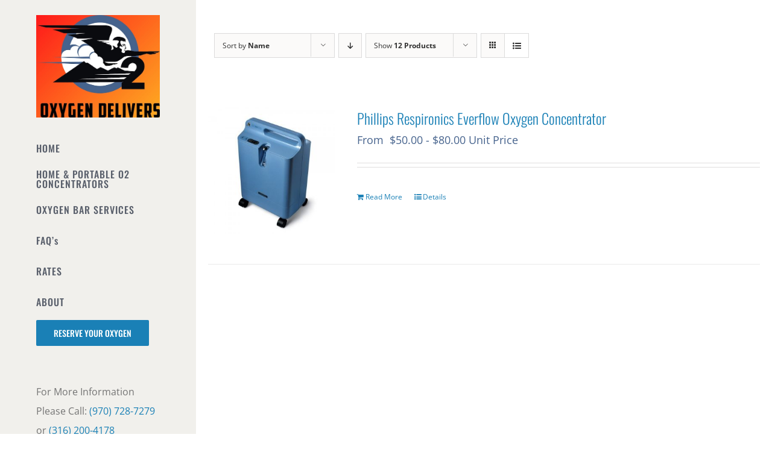

--- FILE ---
content_type: text/html; charset=UTF-8
request_url: https://oxygendelivers.com/product-category/uncategorized/?product_orderby=name&product_view=list&product_count=12
body_size: 17032
content:
<!DOCTYPE html>
<html class="avada-html-layout-wide avada-html-header-position-left avada-html-is-archive" lang="en-US" prefix="og: http://ogp.me/ns# fb: http://ogp.me/ns/fb#">
<head>
	<meta http-equiv="X-UA-Compatible" content="IE=edge" />
	<meta http-equiv="Content-Type" content="text/html; charset=utf-8"/>
	<meta name="viewport" content="width=device-width, initial-scale=1" />
	<meta name='robots' content='index, follow, max-image-preview:large, max-snippet:-1, max-video-preview:-1' />

<!-- Google Tag Manager for WordPress by gtm4wp.com -->
<script data-cfasync="false" data-pagespeed-no-defer>
	var gtm4wp_datalayer_name = "dataLayer";
	var dataLayer = dataLayer || [];
</script>
<!-- End Google Tag Manager for WordPress by gtm4wp.com -->
	<!-- This site is optimized with the Yoast SEO plugin v26.8 - https://yoast.com/product/yoast-seo-wordpress/ -->
	<title>Uncategorized Archives - Oxygen Delivers</title>
	<link rel="canonical" href="https://oxygendelivers.com/product-category/uncategorized/" />
	<meta property="og:locale" content="en_US" />
	<meta property="og:type" content="article" />
	<meta property="og:title" content="Uncategorized Archives - Oxygen Delivers" />
	<meta property="og:url" content="https://oxygendelivers.com/product-category/uncategorized/" />
	<meta property="og:site_name" content="Oxygen Delivers" />
	<meta name="twitter:card" content="summary_large_image" />
	<script type="application/ld+json" class="yoast-schema-graph">{"@context":"https://schema.org","@graph":[{"@type":"CollectionPage","@id":"https://oxygendelivers.com/product-category/uncategorized/","url":"https://oxygendelivers.com/product-category/uncategorized/","name":"Uncategorized Archives - Oxygen Delivers","isPartOf":{"@id":"/#website"},"primaryImageOfPage":{"@id":"https://oxygendelivers.com/product-category/uncategorized/#primaryimage"},"image":{"@id":"https://oxygendelivers.com/product-category/uncategorized/#primaryimage"},"thumbnailUrl":"https://oxygendelivers.com/wp-content/uploads/2022/07/everflo_philips_oxygen_concentrator.jpeg","breadcrumb":{"@id":"https://oxygendelivers.com/product-category/uncategorized/#breadcrumb"},"inLanguage":"en-US"},{"@type":"ImageObject","inLanguage":"en-US","@id":"https://oxygendelivers.com/product-category/uncategorized/#primaryimage","url":"https://oxygendelivers.com/wp-content/uploads/2022/07/everflo_philips_oxygen_concentrator.jpeg","contentUrl":"https://oxygendelivers.com/wp-content/uploads/2022/07/everflo_philips_oxygen_concentrator.jpeg","width":600,"height":600},{"@type":"BreadcrumbList","@id":"https://oxygendelivers.com/product-category/uncategorized/#breadcrumb","itemListElement":[{"@type":"ListItem","position":1,"name":"Home","item":"https://oxygendelivers.com/"},{"@type":"ListItem","position":2,"name":"Uncategorized"}]},{"@type":"WebSite","@id":"/#website","url":"/","name":"Oxygen Delivers","description":"On-Site Support &amp; Home Delivery of Portable Oxygen","potentialAction":[{"@type":"SearchAction","target":{"@type":"EntryPoint","urlTemplate":"/?s={search_term_string}"},"query-input":{"@type":"PropertyValueSpecification","valueRequired":true,"valueName":"search_term_string"}}],"inLanguage":"en-US"}]}</script>
	<!-- / Yoast SEO plugin. -->


<link rel="alternate" type="application/rss+xml" title="Oxygen Delivers &raquo; Feed" href="https://oxygendelivers.com/feed/" />
<link rel="alternate" type="application/rss+xml" title="Oxygen Delivers &raquo; Comments Feed" href="https://oxygendelivers.com/comments/feed/" />
					<link rel="shortcut icon" href="https://oxygendelivers.com/wp-content/uploads/2017/07/O2-favicon.png" type="image/x-icon" />
		
		
		
		
		
		<link rel="alternate" type="application/rss+xml" title="Oxygen Delivers &raquo; Uncategorized Category Feed" href="https://oxygendelivers.com/product-category/uncategorized/feed/" />
<style id='wp-img-auto-sizes-contain-inline-css' type='text/css'>
img:is([sizes=auto i],[sizes^="auto," i]){contain-intrinsic-size:3000px 1500px}
/*# sourceURL=wp-img-auto-sizes-contain-inline-css */
</style>
<style id='wp-emoji-styles-inline-css' type='text/css'>

	img.wp-smiley, img.emoji {
		display: inline !important;
		border: none !important;
		box-shadow: none !important;
		height: 1em !important;
		width: 1em !important;
		margin: 0 0.07em !important;
		vertical-align: -0.1em !important;
		background: none !important;
		padding: 0 !important;
	}
/*# sourceURL=wp-emoji-styles-inline-css */
</style>
<style id='classic-theme-styles-inline-css' type='text/css'>
/*! This file is auto-generated */
.wp-block-button__link{color:#fff;background-color:#32373c;border-radius:9999px;box-shadow:none;text-decoration:none;padding:calc(.667em + 2px) calc(1.333em + 2px);font-size:1.125em}.wp-block-file__button{background:#32373c;color:#fff;text-decoration:none}
/*# sourceURL=/wp-includes/css/classic-themes.min.css */
</style>
<link rel='stylesheet' id='wpautoterms_css-css' href='https://oxygendelivers.com/wp-content/plugins/auto-terms-of-service-and-privacy-policy/css/wpautoterms.css?ver=dfe2b05caca2ce7d4bb893412db2c92f' type='text/css' media='all' />
<link rel='stylesheet' id='contact-form-7-css' href='https://oxygendelivers.com/wp-content/plugins/contact-form-7/includes/css/styles.css?ver=6.1.4' type='text/css' media='all' />
<style id='woocommerce-inline-inline-css' type='text/css'>
.woocommerce form .form-row .required { visibility: visible; }
/*# sourceURL=woocommerce-inline-inline-css */
</style>
<link rel='stylesheet' id='chosen-css' href='https://oxygendelivers.com/wp-content/plugins/woocommerce-rental-and-booking/assets/css/chosen.css?ver=1650472749' type='text/css' media='all' />
<link rel='stylesheet' id='jquery.steps-css' href='https://oxygendelivers.com/wp-content/plugins/woocommerce-rental-and-booking/assets/css/jquery.steps.css?ver=1650472749' type='text/css' media='all' />
<link rel='stylesheet' id='magnific-popup-css' href='https://oxygendelivers.com/wp-content/plugins/woocommerce-rental-and-booking/assets/css/magnific-popup.css?ver=1650472749' type='text/css' media='all' />
<link rel='stylesheet' id='fontawesome.min-css' href='https://oxygendelivers.com/wp-content/plugins/woocommerce-rental-and-booking/assets/css/fontawesome.min.css?ver=1650472749' type='text/css' media='all' />
<link rel='stylesheet' id='jquery.datetimepicker-css' href='https://oxygendelivers.com/wp-content/plugins/woocommerce-rental-and-booking/assets/css/jquery.datetimepicker.css?ver=1650472749' type='text/css' media='all' />
<link rel='stylesheet' id='rental-global-css' href='https://oxygendelivers.com/wp-content/plugins/woocommerce-rental-and-booking/assets/css/rental-global.css?ver=1650472749' type='text/css' media='all' />
<link rel='stylesheet' id='quote-front-css' href='https://oxygendelivers.com/wp-content/plugins/woocommerce-rental-and-booking/assets/css/quote-front.css?ver=1650472749' type='text/css' media='all' />
<link rel='stylesheet' id='rental-style-css' href='https://oxygendelivers.com/wp-content/plugins/woocommerce-rental-and-booking/assets/css/rental-style.css?ver=1653889583' type='text/css' media='all' />
<link rel='stylesheet' id='cmplz-general-css' href='https://oxygendelivers.com/wp-content/plugins/complianz-gdpr/assets/css/cookieblocker.min.css?ver=1768260341' type='text/css' media='all' />
<link rel='stylesheet' id='fusion-dynamic-css-css' href='https://oxygendelivers.com/wp-content/uploads/fusion-styles/457ad8a2554c71f9589e4b582b1b563e.min.css?ver=3.4.1' type='text/css' media='all' />
<script type="text/template" id="tmpl-variation-template">
	<div class="woocommerce-variation-description">{{{ data.variation.variation_description }}}</div>
	<div class="woocommerce-variation-price">{{{ data.variation.price_html }}}</div>
	<div class="woocommerce-variation-availability">{{{ data.variation.availability_html }}}</div>
</script>
<script type="text/template" id="tmpl-unavailable-variation-template">
	<p role="alert">Sorry, this product is unavailable. Please choose a different combination.</p>
</script>
<script type="text/javascript" async src="https://oxygendelivers.com/wp-content/plugins/burst-statistics/assets/js/timeme/timeme.min.js?ver=1769539989" id="burst-timeme-js"></script>
<script type="text/javascript" async src="https://oxygendelivers.com/wp-content/uploads/burst/js/burst.min.js?ver=1769580318" id="burst-js"></script>
<script type="text/javascript" src="https://oxygendelivers.com/wp-includes/js/jquery/jquery.min.js?ver=3.7.1" id="jquery-core-js"></script>
<script type="text/javascript" src="https://oxygendelivers.com/wp-includes/js/jquery/jquery-migrate.min.js?ver=3.4.1" id="jquery-migrate-js"></script>
<script type="text/javascript" src="https://oxygendelivers.com/wp-includes/js/dist/dom-ready.min.js?ver=f77871ff7694fffea381" id="wp-dom-ready-js"></script>
<script type="text/javascript" src="https://oxygendelivers.com/wp-content/plugins/auto-terms-of-service-and-privacy-policy/js/base.js?ver=3.0.4" id="wpautoterms_base-js"></script>
<script type="text/javascript" src="https://oxygendelivers.com/wp-content/plugins/woocommerce/assets/js/jquery-blockui/jquery.blockUI.min.js?ver=2.7.0-wc.10.4.3" id="wc-jquery-blockui-js" defer="defer" data-wp-strategy="defer"></script>
<script type="text/javascript" id="wc-add-to-cart-js-extra">
/* <![CDATA[ */
var wc_add_to_cart_params = {"ajax_url":"/wp-admin/admin-ajax.php","wc_ajax_url":"/?wc-ajax=%%endpoint%%","i18n_view_cart":"View cart","cart_url":"https://oxygendelivers.com/cart/","is_cart":"","cart_redirect_after_add":"yes"};
//# sourceURL=wc-add-to-cart-js-extra
/* ]]> */
</script>
<script type="text/javascript" src="https://oxygendelivers.com/wp-content/plugins/woocommerce/assets/js/frontend/add-to-cart.min.js?ver=10.4.3" id="wc-add-to-cart-js" defer="defer" data-wp-strategy="defer"></script>
<script type="text/javascript" src="https://oxygendelivers.com/wp-content/plugins/woocommerce/assets/js/js-cookie/js.cookie.min.js?ver=2.1.4-wc.10.4.3" id="wc-js-cookie-js" defer="defer" data-wp-strategy="defer"></script>
<script type="text/javascript" id="woocommerce-js-extra">
/* <![CDATA[ */
var woocommerce_params = {"ajax_url":"/wp-admin/admin-ajax.php","wc_ajax_url":"/?wc-ajax=%%endpoint%%","i18n_password_show":"Show password","i18n_password_hide":"Hide password"};
//# sourceURL=woocommerce-js-extra
/* ]]> */
</script>
<script type="text/javascript" src="https://oxygendelivers.com/wp-content/plugins/woocommerce/assets/js/frontend/woocommerce.min.js?ver=10.4.3" id="woocommerce-js" defer="defer" data-wp-strategy="defer"></script>
<script type="text/javascript" src="https://oxygendelivers.com/wp-includes/js/underscore.min.js?ver=1.13.7" id="underscore-js"></script>
<script type="text/javascript" id="wp-util-js-extra">
/* <![CDATA[ */
var _wpUtilSettings = {"ajax":{"url":"/wp-admin/admin-ajax.php"}};
//# sourceURL=wp-util-js-extra
/* ]]> */
</script>
<script type="text/javascript" src="https://oxygendelivers.com/wp-includes/js/wp-util.min.js?ver=dfe2b05caca2ce7d4bb893412db2c92f" id="wp-util-js"></script>
<script type="text/javascript" id="wc-add-to-cart-variation-js-extra">
/* <![CDATA[ */
var wc_add_to_cart_variation_params = {"wc_ajax_url":"/?wc-ajax=%%endpoint%%","i18n_no_matching_variations_text":"Sorry, no products matched your selection. Please choose a different combination.","i18n_make_a_selection_text":"Please select some product options before adding this product to your cart.","i18n_unavailable_text":"Sorry, this product is unavailable. Please choose a different combination.","i18n_reset_alert_text":"Your selection has been reset. Please select some product options before adding this product to your cart."};
//# sourceURL=wc-add-to-cart-variation-js-extra
/* ]]> */
</script>
<script type="text/javascript" src="https://oxygendelivers.com/wp-content/plugins/woocommerce/assets/js/frontend/add-to-cart-variation.min.js?ver=10.4.3" id="wc-add-to-cart-variation-js" defer="defer" data-wp-strategy="defer"></script>
<link rel="https://api.w.org/" href="https://oxygendelivers.com/wp-json/" /><link rel="alternate" title="JSON" type="application/json" href="https://oxygendelivers.com/wp-json/wp/v2/product_cat/39" /><link rel="EditURI" type="application/rsd+xml" title="RSD" href="https://oxygendelivers.com/xmlrpc.php?rsd" />
<meta name="viewport" content="width=device-width, initial-scale=1 maximum-scale=1">
<!-- Google Tag Manager for WordPress by gtm4wp.com -->
<!-- GTM Container placement set to automatic -->
<script data-cfasync="false" data-pagespeed-no-defer type="text/javascript">
	var dataLayer_content = {"pagePostType":"product","pagePostType2":"tax-product","pageCategory":[]};
	dataLayer.push( dataLayer_content );
</script>
<script data-cfasync="false" data-pagespeed-no-defer type="text/javascript">
(function(w,d,s,l,i){w[l]=w[l]||[];w[l].push({'gtm.start':
new Date().getTime(),event:'gtm.js'});var f=d.getElementsByTagName(s)[0],
j=d.createElement(s),dl=l!='dataLayer'?'&l='+l:'';j.async=true;j.src=
'//www.googletagmanager.com/gtm.js?id='+i+dl;f.parentNode.insertBefore(j,f);
})(window,document,'script','dataLayer','GTM-NS64S3KF');
</script>
<!-- End Google Tag Manager for WordPress by gtm4wp.com --><style type="text/css" id="css-fb-visibility">@media screen and (max-width: 640px){.fusion-no-small-visibility{display:none !important;}body:not(.fusion-builder-ui-wireframe) .sm-text-align-center{text-align:center !important;}body:not(.fusion-builder-ui-wireframe) .sm-text-align-left{text-align:left !important;}body:not(.fusion-builder-ui-wireframe) .sm-text-align-right{text-align:right !important;}body:not(.fusion-builder-ui-wireframe) .sm-mx-auto{margin-left:auto !important;margin-right:auto !important;}body:not(.fusion-builder-ui-wireframe) .sm-ml-auto{margin-left:auto !important;}body:not(.fusion-builder-ui-wireframe) .sm-mr-auto{margin-right:auto !important;}body:not(.fusion-builder-ui-wireframe) .fusion-absolute-position-small{position:absolute;top:auto;width:100%;}}@media screen and (min-width: 641px) and (max-width: 1024px){.fusion-no-medium-visibility{display:none !important;}body:not(.fusion-builder-ui-wireframe) .md-text-align-center{text-align:center !important;}body:not(.fusion-builder-ui-wireframe) .md-text-align-left{text-align:left !important;}body:not(.fusion-builder-ui-wireframe) .md-text-align-right{text-align:right !important;}body:not(.fusion-builder-ui-wireframe) .md-mx-auto{margin-left:auto !important;margin-right:auto !important;}body:not(.fusion-builder-ui-wireframe) .md-ml-auto{margin-left:auto !important;}body:not(.fusion-builder-ui-wireframe) .md-mr-auto{margin-right:auto !important;}body:not(.fusion-builder-ui-wireframe) .fusion-absolute-position-medium{position:absolute;top:auto;width:100%;}}@media screen and (min-width: 1025px){.fusion-no-large-visibility{display:none !important;}body:not(.fusion-builder-ui-wireframe) .lg-text-align-center{text-align:center !important;}body:not(.fusion-builder-ui-wireframe) .lg-text-align-left{text-align:left !important;}body:not(.fusion-builder-ui-wireframe) .lg-text-align-right{text-align:right !important;}body:not(.fusion-builder-ui-wireframe) .lg-mx-auto{margin-left:auto !important;margin-right:auto !important;}body:not(.fusion-builder-ui-wireframe) .lg-ml-auto{margin-left:auto !important;}body:not(.fusion-builder-ui-wireframe) .lg-mr-auto{margin-right:auto !important;}body:not(.fusion-builder-ui-wireframe) .fusion-absolute-position-large{position:absolute;top:auto;width:100%;}}</style>	<noscript><style>.woocommerce-product-gallery{ opacity: 1 !important; }</style></noscript>
	<style type="text/css">.recentcomments a{display:inline !important;padding:0 !important;margin:0 !important;}</style>		<style type="text/css" id="wp-custom-css">
			.header_cart { display: none; }.header_cart { display: none !important; }		</style>
				<script type="text/javascript">
			var doc = document.documentElement;
			doc.setAttribute( 'data-useragent', navigator.userAgent );
		</script>
		
	<!-- Global site tag (gtag.js) - Google Ads: 855135431 -->
<script async src="https://www.googletagmanager.com/gtag/js?id=AW-855135431"></script>
<script>
  window.dataLayer = window.dataLayer || [];
  function gtag(){dataLayer.push(arguments);}
  gtag('js', new Date());

  gtag('config', 'AW-855135431');
</script><link rel='stylesheet' id='wc-blocks-style-css' href='https://oxygendelivers.com/wp-content/plugins/woocommerce/assets/client/blocks/wc-blocks.css?ver=wc-10.4.3' type='text/css' media='all' />
<style id='global-styles-inline-css' type='text/css'>
:root{--wp--preset--aspect-ratio--square: 1;--wp--preset--aspect-ratio--4-3: 4/3;--wp--preset--aspect-ratio--3-4: 3/4;--wp--preset--aspect-ratio--3-2: 3/2;--wp--preset--aspect-ratio--2-3: 2/3;--wp--preset--aspect-ratio--16-9: 16/9;--wp--preset--aspect-ratio--9-16: 9/16;--wp--preset--color--black: #000000;--wp--preset--color--cyan-bluish-gray: #abb8c3;--wp--preset--color--white: #ffffff;--wp--preset--color--pale-pink: #f78da7;--wp--preset--color--vivid-red: #cf2e2e;--wp--preset--color--luminous-vivid-orange: #ff6900;--wp--preset--color--luminous-vivid-amber: #fcb900;--wp--preset--color--light-green-cyan: #7bdcb5;--wp--preset--color--vivid-green-cyan: #00d084;--wp--preset--color--pale-cyan-blue: #8ed1fc;--wp--preset--color--vivid-cyan-blue: #0693e3;--wp--preset--color--vivid-purple: #9b51e0;--wp--preset--gradient--vivid-cyan-blue-to-vivid-purple: linear-gradient(135deg,rgb(6,147,227) 0%,rgb(155,81,224) 100%);--wp--preset--gradient--light-green-cyan-to-vivid-green-cyan: linear-gradient(135deg,rgb(122,220,180) 0%,rgb(0,208,130) 100%);--wp--preset--gradient--luminous-vivid-amber-to-luminous-vivid-orange: linear-gradient(135deg,rgb(252,185,0) 0%,rgb(255,105,0) 100%);--wp--preset--gradient--luminous-vivid-orange-to-vivid-red: linear-gradient(135deg,rgb(255,105,0) 0%,rgb(207,46,46) 100%);--wp--preset--gradient--very-light-gray-to-cyan-bluish-gray: linear-gradient(135deg,rgb(238,238,238) 0%,rgb(169,184,195) 100%);--wp--preset--gradient--cool-to-warm-spectrum: linear-gradient(135deg,rgb(74,234,220) 0%,rgb(151,120,209) 20%,rgb(207,42,186) 40%,rgb(238,44,130) 60%,rgb(251,105,98) 80%,rgb(254,248,76) 100%);--wp--preset--gradient--blush-light-purple: linear-gradient(135deg,rgb(255,206,236) 0%,rgb(152,150,240) 100%);--wp--preset--gradient--blush-bordeaux: linear-gradient(135deg,rgb(254,205,165) 0%,rgb(254,45,45) 50%,rgb(107,0,62) 100%);--wp--preset--gradient--luminous-dusk: linear-gradient(135deg,rgb(255,203,112) 0%,rgb(199,81,192) 50%,rgb(65,88,208) 100%);--wp--preset--gradient--pale-ocean: linear-gradient(135deg,rgb(255,245,203) 0%,rgb(182,227,212) 50%,rgb(51,167,181) 100%);--wp--preset--gradient--electric-grass: linear-gradient(135deg,rgb(202,248,128) 0%,rgb(113,206,126) 100%);--wp--preset--gradient--midnight: linear-gradient(135deg,rgb(2,3,129) 0%,rgb(40,116,252) 100%);--wp--preset--font-size--small: 10.5px;--wp--preset--font-size--medium: 20px;--wp--preset--font-size--large: 21px;--wp--preset--font-size--x-large: 42px;--wp--preset--font-size--normal: 14px;--wp--preset--font-size--xlarge: 28px;--wp--preset--font-size--huge: 42px;--wp--preset--spacing--20: 0.44rem;--wp--preset--spacing--30: 0.67rem;--wp--preset--spacing--40: 1rem;--wp--preset--spacing--50: 1.5rem;--wp--preset--spacing--60: 2.25rem;--wp--preset--spacing--70: 3.38rem;--wp--preset--spacing--80: 5.06rem;--wp--preset--shadow--natural: 6px 6px 9px rgba(0, 0, 0, 0.2);--wp--preset--shadow--deep: 12px 12px 50px rgba(0, 0, 0, 0.4);--wp--preset--shadow--sharp: 6px 6px 0px rgba(0, 0, 0, 0.2);--wp--preset--shadow--outlined: 6px 6px 0px -3px rgb(255, 255, 255), 6px 6px rgb(0, 0, 0);--wp--preset--shadow--crisp: 6px 6px 0px rgb(0, 0, 0);}:where(.is-layout-flex){gap: 0.5em;}:where(.is-layout-grid){gap: 0.5em;}body .is-layout-flex{display: flex;}.is-layout-flex{flex-wrap: wrap;align-items: center;}.is-layout-flex > :is(*, div){margin: 0;}body .is-layout-grid{display: grid;}.is-layout-grid > :is(*, div){margin: 0;}:where(.wp-block-columns.is-layout-flex){gap: 2em;}:where(.wp-block-columns.is-layout-grid){gap: 2em;}:where(.wp-block-post-template.is-layout-flex){gap: 1.25em;}:where(.wp-block-post-template.is-layout-grid){gap: 1.25em;}.has-black-color{color: var(--wp--preset--color--black) !important;}.has-cyan-bluish-gray-color{color: var(--wp--preset--color--cyan-bluish-gray) !important;}.has-white-color{color: var(--wp--preset--color--white) !important;}.has-pale-pink-color{color: var(--wp--preset--color--pale-pink) !important;}.has-vivid-red-color{color: var(--wp--preset--color--vivid-red) !important;}.has-luminous-vivid-orange-color{color: var(--wp--preset--color--luminous-vivid-orange) !important;}.has-luminous-vivid-amber-color{color: var(--wp--preset--color--luminous-vivid-amber) !important;}.has-light-green-cyan-color{color: var(--wp--preset--color--light-green-cyan) !important;}.has-vivid-green-cyan-color{color: var(--wp--preset--color--vivid-green-cyan) !important;}.has-pale-cyan-blue-color{color: var(--wp--preset--color--pale-cyan-blue) !important;}.has-vivid-cyan-blue-color{color: var(--wp--preset--color--vivid-cyan-blue) !important;}.has-vivid-purple-color{color: var(--wp--preset--color--vivid-purple) !important;}.has-black-background-color{background-color: var(--wp--preset--color--black) !important;}.has-cyan-bluish-gray-background-color{background-color: var(--wp--preset--color--cyan-bluish-gray) !important;}.has-white-background-color{background-color: var(--wp--preset--color--white) !important;}.has-pale-pink-background-color{background-color: var(--wp--preset--color--pale-pink) !important;}.has-vivid-red-background-color{background-color: var(--wp--preset--color--vivid-red) !important;}.has-luminous-vivid-orange-background-color{background-color: var(--wp--preset--color--luminous-vivid-orange) !important;}.has-luminous-vivid-amber-background-color{background-color: var(--wp--preset--color--luminous-vivid-amber) !important;}.has-light-green-cyan-background-color{background-color: var(--wp--preset--color--light-green-cyan) !important;}.has-vivid-green-cyan-background-color{background-color: var(--wp--preset--color--vivid-green-cyan) !important;}.has-pale-cyan-blue-background-color{background-color: var(--wp--preset--color--pale-cyan-blue) !important;}.has-vivid-cyan-blue-background-color{background-color: var(--wp--preset--color--vivid-cyan-blue) !important;}.has-vivid-purple-background-color{background-color: var(--wp--preset--color--vivid-purple) !important;}.has-black-border-color{border-color: var(--wp--preset--color--black) !important;}.has-cyan-bluish-gray-border-color{border-color: var(--wp--preset--color--cyan-bluish-gray) !important;}.has-white-border-color{border-color: var(--wp--preset--color--white) !important;}.has-pale-pink-border-color{border-color: var(--wp--preset--color--pale-pink) !important;}.has-vivid-red-border-color{border-color: var(--wp--preset--color--vivid-red) !important;}.has-luminous-vivid-orange-border-color{border-color: var(--wp--preset--color--luminous-vivid-orange) !important;}.has-luminous-vivid-amber-border-color{border-color: var(--wp--preset--color--luminous-vivid-amber) !important;}.has-light-green-cyan-border-color{border-color: var(--wp--preset--color--light-green-cyan) !important;}.has-vivid-green-cyan-border-color{border-color: var(--wp--preset--color--vivid-green-cyan) !important;}.has-pale-cyan-blue-border-color{border-color: var(--wp--preset--color--pale-cyan-blue) !important;}.has-vivid-cyan-blue-border-color{border-color: var(--wp--preset--color--vivid-cyan-blue) !important;}.has-vivid-purple-border-color{border-color: var(--wp--preset--color--vivid-purple) !important;}.has-vivid-cyan-blue-to-vivid-purple-gradient-background{background: var(--wp--preset--gradient--vivid-cyan-blue-to-vivid-purple) !important;}.has-light-green-cyan-to-vivid-green-cyan-gradient-background{background: var(--wp--preset--gradient--light-green-cyan-to-vivid-green-cyan) !important;}.has-luminous-vivid-amber-to-luminous-vivid-orange-gradient-background{background: var(--wp--preset--gradient--luminous-vivid-amber-to-luminous-vivid-orange) !important;}.has-luminous-vivid-orange-to-vivid-red-gradient-background{background: var(--wp--preset--gradient--luminous-vivid-orange-to-vivid-red) !important;}.has-very-light-gray-to-cyan-bluish-gray-gradient-background{background: var(--wp--preset--gradient--very-light-gray-to-cyan-bluish-gray) !important;}.has-cool-to-warm-spectrum-gradient-background{background: var(--wp--preset--gradient--cool-to-warm-spectrum) !important;}.has-blush-light-purple-gradient-background{background: var(--wp--preset--gradient--blush-light-purple) !important;}.has-blush-bordeaux-gradient-background{background: var(--wp--preset--gradient--blush-bordeaux) !important;}.has-luminous-dusk-gradient-background{background: var(--wp--preset--gradient--luminous-dusk) !important;}.has-pale-ocean-gradient-background{background: var(--wp--preset--gradient--pale-ocean) !important;}.has-electric-grass-gradient-background{background: var(--wp--preset--gradient--electric-grass) !important;}.has-midnight-gradient-background{background: var(--wp--preset--gradient--midnight) !important;}.has-small-font-size{font-size: var(--wp--preset--font-size--small) !important;}.has-medium-font-size{font-size: var(--wp--preset--font-size--medium) !important;}.has-large-font-size{font-size: var(--wp--preset--font-size--large) !important;}.has-x-large-font-size{font-size: var(--wp--preset--font-size--x-large) !important;}
/*# sourceURL=global-styles-inline-css */
</style>
<link rel='stylesheet' id='wc-stripe-blocks-checkout-style-css' href='https://oxygendelivers.com/wp-content/plugins/woocommerce-gateway-stripe/build/upe-blocks.css?ver=5149cca93b0373758856' type='text/css' media='all' />
</head>

<body data-rsssl=1 class="archive tax-product_cat term-uncategorized term-39 wp-theme-Avada theme-Avada woocommerce woocommerce-page woocommerce-no-js fusion-image-hovers fusion-pagination-sizing fusion-button_size-large fusion-button_type-flat fusion-button_span-no avada-image-rollover-circle-yes avada-image-rollover-yes avada-image-rollover-direction-left fusion-body ltr fusion-sticky-header no-mobile-sticky-header no-mobile-slidingbar avada-has-rev-slider-styles fusion-disable-outline fusion-sub-menu-fade mobile-logo-pos-center layout-wide-mode avada-has-boxed-modal-shadow-none layout-scroll-offset-full avada-has-zero-margin-offset-top side-header side-header-left menu-text-align-left fusion-woo-product-design-classic fusion-woo-shop-page-columns-4 fusion-woo-related-columns-4 fusion-woo-archive-page-columns-3 avada-has-woo-gallery-disabled woo-sale-badge-circle woo-outofstock-badge-top_bar mobile-menu-design-classic fusion-show-pagination-text fusion-header-layout-v1 avada-responsive avada-footer-fx-none avada-menu-highlight-style-arrow fusion-search-form-classic fusion-main-menu-search-dropdown fusion-avatar-square avada-dropdown-styles avada-blog-layout-grid avada-blog-archive-layout-grid avada-header-shadow-no avada-menu-icon-position-left avada-has-mainmenu-dropdown-divider avada-has-breadcrumb-mobile-hidden avada-has-titlebar-hide avada-has-pagination-padding avada-flyout-menu-direction-fade avada-ec-views-v1"  data-burst_id="39" data-burst_type="tax">
	
<!-- GTM Container placement set to automatic -->
<!-- Google Tag Manager (noscript) -->
				<noscript><iframe src="https://www.googletagmanager.com/ns.html?id=GTM-NS64S3KF" height="0" width="0" style="display:none;visibility:hidden" aria-hidden="true"></iframe></noscript>
<!-- End Google Tag Manager (noscript) -->	<a class="skip-link screen-reader-text" href="#content">Skip to content</a>

	<div id="boxed-wrapper">
		<div class="fusion-sides-frame"></div>
		<div id="wrapper" class="fusion-wrapper">
			<div id="home" style="position:relative;top:-1px;"></div>
			
													
<div id="side-header-sticky"></div>
<div id="side-header" class="clearfix fusion-mobile-menu-design-classic fusion-sticky-logo-1 fusion-mobile-logo-1 fusion-sticky-menu-">
	<div class="side-header-wrapper">
								<div class="side-header-content fusion-logo-center fusion-mobile-logo-1">
				<div class="fusion-logo" data-margin-top="25px" data-margin-bottom="25px" data-margin-left="0px" data-margin-right="0px">
			<a class="fusion-logo-link"  href="https://oxygendelivers.com/" >

						<!-- standard logo -->
			<img src="https://oxygendelivers.com/wp-content/uploads/2022/08/Oxygen-Delivers-Logo-Newest-Smallest.jpg" srcset="https://oxygendelivers.com/wp-content/uploads/2022/08/Oxygen-Delivers-Logo-Newest-Smallest.jpg 1x, https://oxygendelivers.com/wp-content/uploads/2022/08/Oxygen-Delivers-Logo-Newest-Small.jpeg 2x" width="500" height="415" style="max-height:415px;height:auto;" alt="Oxygen Delivers Logo" data-retina_logo_url="https://oxygendelivers.com/wp-content/uploads/2022/08/Oxygen-Delivers-Logo-Newest-Small.jpeg" class="fusion-standard-logo" />

											<!-- mobile logo -->
				<img src="https://oxygendelivers.com/wp-content/uploads/2018/12/Oxygen-Delivers-Logo-Smallest.jpg" srcset="https://oxygendelivers.com/wp-content/uploads/2018/12/Oxygen-Delivers-Logo-Smallest.jpg 1x, https://oxygendelivers.com/wp-content/uploads/2018/12/Oxygen-Delivers-Logo-Small.jpg 2x" width="500" height="414" style="max-height:414px;height:auto;" alt="Oxygen Delivers Logo" data-retina_logo_url="https://oxygendelivers.com/wp-content/uploads/2018/12/Oxygen-Delivers-Logo-Small.jpg" class="fusion-mobile-logo" />
			
											<!-- sticky header logo -->
				<img src="https://oxygendelivers.com/wp-content/uploads/2018/12/Oxygen-Delivers-Logo-Smallest.jpg" srcset="https://oxygendelivers.com/wp-content/uploads/2018/12/Oxygen-Delivers-Logo-Smallest.jpg 1x, https://oxygendelivers.com/wp-content/uploads/2018/12/Oxygen-Delivers-Logo-Small.jpg 2x" width="500" height="414" style="max-height:414px;height:auto;" alt="Oxygen Delivers Logo" data-retina_logo_url="https://oxygendelivers.com/wp-content/uploads/2018/12/Oxygen-Delivers-Logo-Small.jpg" class="fusion-sticky-logo" />
					</a>
		</div>		</div>
		<div class="fusion-main-menu-container fusion-logo-menu-center">
			<nav class="fusion-main-menu" aria-label="Main Menu"><ul id="menu-main-menu" class="fusion-menu"><li  id="menu-item-662"  class="menu-item menu-item-type-post_type menu-item-object-page menu-item-home menu-item-662"  data-item-id="662"><a  href="https://oxygendelivers.com/" class="fusion-arrow-highlight"><span class="menu-text">HOME<span class="fusion-arrow-svg"><svg height="25px" width="14px">
						<path d="M0 0 L14 12.5 L0 25 Z" fill="rgb(241,240,236)" class="header_border_color_stroke" stroke-width="1"/>
						</svg></span></span></a></li><li  id="menu-item-1077"  class="menu-item menu-item-type-post_type menu-item-object-page menu-item-1077"  data-item-id="1077"><a  href="https://oxygendelivers.com/portable-and-home-oxygen-concentrators-telluride/" class="fusion-arrow-highlight"><span class="menu-text">HOME &#038; PORTABLE O2 CONCENTRATORS<span class="fusion-arrow-svg"><svg height="25px" width="14px">
						<path d="M0 0 L14 12.5 L0 25 Z" fill="rgb(241,240,236)" class="header_border_color_stroke" stroke-width="1"/>
						</svg></span></span></a></li><li  id="menu-item-1091"  class="menu-item menu-item-type-post_type menu-item-object-page menu-item-1091"  data-item-id="1091"><a  href="https://oxygendelivers.com/oxygen-bar-service/" class="fusion-arrow-highlight"><span class="menu-text">OXYGEN BAR SERVICES<span class="fusion-arrow-svg"><svg height="25px" width="14px">
						<path d="M0 0 L14 12.5 L0 25 Z" fill="rgb(241,240,236)" class="header_border_color_stroke" stroke-width="1"/>
						</svg></span></span></a></li><li  id="menu-item-660"  class="menu-item menu-item-type-post_type menu-item-object-page menu-item-660"  data-item-id="660"><a  href="https://oxygendelivers.com/supplemental-oxygen-faqs/" class="fusion-arrow-highlight"><span class="menu-text">FAQ’s<span class="fusion-arrow-svg"><svg height="25px" width="14px">
						<path d="M0 0 L14 12.5 L0 25 Z" fill="rgb(241,240,236)" class="header_border_color_stroke" stroke-width="1"/>
						</svg></span></span></a></li><li  id="menu-item-673"  class="menu-item menu-item-type-post_type menu-item-object-page menu-item-673"  data-item-id="673"><a  href="https://oxygendelivers.com/oxygen-rental-rates/" class="fusion-arrow-highlight"><span class="menu-text">RATES<span class="fusion-arrow-svg"><svg height="25px" width="14px">
						<path d="M0 0 L14 12.5 L0 25 Z" fill="rgb(241,240,236)" class="header_border_color_stroke" stroke-width="1"/>
						</svg></span></span></a></li><li  id="menu-item-691"  class="menu-item menu-item-type-post_type menu-item-object-page menu-item-691"  data-item-id="691"><a  href="https://oxygendelivers.com/about/" class="fusion-arrow-highlight"><span class="menu-text">ABOUT<span class="fusion-arrow-svg"><svg height="25px" width="14px">
						<path d="M0 0 L14 12.5 L0 25 Z" fill="rgb(241,240,236)" class="header_border_color_stroke" stroke-width="1"/>
						</svg></span></span></a></li><li  id="menu-item-1347"  class="menu-item menu-item-type-custom menu-item-object-custom menu-item-1347 fusion-menu-item-button"  data-item-id="1347"><a  href="https://rent.oxygendelivers.com/" class="fusion-arrow-highlight"><span class="menu-text fusion-button button-default button-large">Reserve Your Oxygen</span></a></li></ul></nav>
<nav class="fusion-mobile-nav-holder fusion-mobile-menu-text-align-left" aria-label="Main Menu Mobile"></nav>

		</div>

		
								
			<div class="side-header-content side-header-content-1-2">
									<div class="side-header-content-1 fusion-clearfix">
					<div class="fusion-contact-info"><span class="fusion-contact-info-phone-number"><p style="text-align: left;">For More Information Please Call: <a href="tel:(970)%20728-7279">(970) 728-7279</a> or <a href="tel:(316)%20200-4178">(316) 200-4178</a></p></span><br /><span class="fusion-contact-info-email-address"><a href="mailto:oxy&#103;e&#110;d&#101;&#108;iv&#101;r&#115;&#64;gma&#105;l&#46;com">oxy&#103;e&#110;d&#101;&#108;iv&#101;r&#115;&#64;gma&#105;l&#46;com</a></span></div>					</div>
											</div>
		
		
					</div>
	<style>
	.side-header-styling-wrapper > div {
		display: none !important;
	}

	.side-header-styling-wrapper .side-header-background-image,
	.side-header-styling-wrapper .side-header-background-color,
	.side-header-styling-wrapper .side-header-border {
		display: block !important;
	}
	</style>
	<div class="side-header-styling-wrapper" style="overflow:hidden;">
		<div class="side-header-background-image"></div>
		<div class="side-header-background-color"></div>
		<div class="side-header-border"></div>
	</div>
</div>

				
						<div id="sliders-container" class="fusion-slider-visibility">
					</div>
				
				
			
			
						<main id="main" class="clearfix ">
				<div class="fusion-row" style="">
		<div class="woocommerce-container">
			<section id="content"class="full-width" style="width: 100%;">
		<header class="woocommerce-products-header">
	
	</header>
<div class="woocommerce-notices-wrapper"></div>
<div class="catalog-ordering fusion-clearfix">
			<div class="orderby-order-container">
			<ul class="orderby order-dropdown">
				<li>
					<span class="current-li">
						<span class="current-li-content">
														<a aria-haspopup="true">Sort by <strong>Name</strong></a>
						</span>
					</span>
					<ul>
																			<li class="">
																<a href="?product_orderby=default&product_view=list&product_count=12">Sort by <strong>Default Order</strong></a>
							</li>
												<li class="current">
														<a href="?product_orderby=name&product_view=list&product_count=12">Sort by <strong>Name</strong></a>
						</li>
						<li class="">
														<a href="?product_orderby=price&product_view=list&product_count=12">Sort by <strong>Price</strong></a>
						</li>
						<li class="">
														<a href="?product_orderby=date&product_view=list&product_count=12">Sort by <strong>Date</strong></a>
						</li>
						<li class="">
														<a href="?product_orderby=popularity&product_view=list&product_count=12">Sort by <strong>Popularity</strong></a>
						</li>

													<li class="">
																<a href="?product_orderby=rating&product_view=list&product_count=12">Sort by <strong>Rating</strong></a>
							</li>
											</ul>
				</li>
			</ul>

			<ul class="order">
															<li class="asc"><a aria-label="Descending order" aria-haspopup="true" href="?product_orderby=name&product_view=list&product_count=12&product_order=desc"><i class="awb-icon-arrow-down2" aria-hidden="true"></i></a></li>
												</ul>
		</div>

		<ul class="sort-count order-dropdown">
			<li>
				<span class="current-li">
					<a aria-haspopup="true">
						Show <strong>12 Products</strong>						</a>
					</span>
				<ul>
					<li class="current">
						<a href="?product_orderby=name&product_view=list&product_count=12">
							Show <strong>12 Products</strong>						</a>
					</li>
					<li class="">
						<a href="?product_orderby=name&product_view=list&product_count=24">
							Show <strong>24 Products</strong>						</a>
					</li>
					<li class="">
						<a href="?product_orderby=name&product_view=list&product_count=36">
							Show <strong>36 Products</strong>						</a>
					</li>
				</ul>
			</li>
		</ul>
	
																<ul class="fusion-grid-list-view">
			<li class="fusion-grid-view-li">
				<a class="fusion-grid-view" aria-label="View as grid" aria-haspopup="true" href="?product_orderby=name&product_view=grid&product_count=12"><i class="awb-icon-grid icomoon-grid" aria-hidden="true"></i></a>
			</li>
			<li class="fusion-list-view-li active-view">
				<a class="fusion-list-view" aria-haspopup="true" aria-label="View as list" href="?product_orderby=name&product_view=list&product_count=12"><i class="awb-icon-list icomoon-list" aria-hidden="true"></i></a>
			</li>
		</ul>
	</div>
<ul class="products clearfix products-3">
<li class="product type-product post-1266 status-publish first instock product_cat-uncategorized has-post-thumbnail shipping-taxable purchasable product-type-redq_rental product-list-view">
	<div class="fusion-product-wrapper">
<a href="https://oxygendelivers.com/product/phillips-respironics-everflow-oxygen-concentrator/" class="product-images" aria-label="Phillips Respironics Everflow Oxygen Concentrator">

<div class="featured-image">
		<img width="300" height="300" src="https://oxygendelivers.com/wp-content/uploads/2022/07/everflo_philips_oxygen_concentrator-300x300.jpeg" class="attachment-shop_catalog size-shop_catalog wp-post-image" alt="" decoding="async" fetchpriority="high" srcset="https://oxygendelivers.com/wp-content/uploads/2022/07/everflo_philips_oxygen_concentrator-66x66.jpeg 66w, https://oxygendelivers.com/wp-content/uploads/2022/07/everflo_philips_oxygen_concentrator-100x100.jpeg 100w, https://oxygendelivers.com/wp-content/uploads/2022/07/everflo_philips_oxygen_concentrator-150x150.jpeg 150w, https://oxygendelivers.com/wp-content/uploads/2022/07/everflo_philips_oxygen_concentrator-200x200.jpeg 200w, https://oxygendelivers.com/wp-content/uploads/2022/07/everflo_philips_oxygen_concentrator-300x300.jpeg 300w, https://oxygendelivers.com/wp-content/uploads/2022/07/everflo_philips_oxygen_concentrator-400x400.jpeg 400w, https://oxygendelivers.com/wp-content/uploads/2022/07/everflo_philips_oxygen_concentrator.jpeg 600w" sizes="(max-width: 300px) 100vw, 300px" />
						<div class="cart-loading"><i class="awb-icon-spinner" aria-hidden="true"></i></div>
			</div>
</a>
<div class="fusion-product-content">
	<div class="product-details">
		<div class="product-details-container">
<h3 class="product-title">
	<a href="https://oxygendelivers.com/product/phillips-respironics-everflow-oxygen-concentrator/">
		Phillips Respironics Everflow Oxygen Concentrator	</a>
</h3>
<div class="fusion-price-rating">

	<span class="price"><span class="amount rnb_price_unit_1266"> From &nbsp;<span class="woocommerce-Price-amount amount"><bdi><span class="woocommerce-Price-currencySymbol">&#36;</span>50.00</bdi></span> - <span class="woocommerce-Price-amount amount"><bdi><span class="woocommerce-Price-currencySymbol">&#36;</span>80.00</bdi></span>&nbsp;Unit Price</span></span>
		</div>
	</div>
</div>


	<div class="product-excerpt product-list">
		<div class="fusion-content-sep sep-double sep-solid"></div>
		<div class="product-excerpt-container">
			<div class="post-content">
							</div>
		</div>
		<div class="product-buttons">
			<div class="product-buttons-container clearfix"> </div>
<a href="https://oxygendelivers.com/product/phillips-respironics-everflow-oxygen-concentrator/"  data-quantity="1" class="button product_type_redq_rental add_to_cart_button" data-product_id="1266" data-product_sku="" aria-label="Read more about &ldquo;Phillips Respironics Everflow Oxygen Concentrator&rdquo;" rel="nofollow">Read More</a>
<a href="https://oxygendelivers.com/product/phillips-respironics-everflow-oxygen-concentrator/" class="show_details_button">
	Details</a>


	</div>
	</div>

	</div> </div>
</li>
</ul>

	</section>
</div>
						<div class="fusion-woocommerce-quick-view-overlay"></div>
<div class="fusion-woocommerce-quick-view-container quick-view woocommerce">
	<script type="text/javascript">
		var quickViewNonce =  'b9145a4c7f';
	</script>

	<div class="fusion-wqv-close">
		<button type="button"><span class="screen-reader-text">Close product quick view</span>&times;</button>
	</div>

	<div class="fusion-wqv-loader product">
		<h2 class="product_title entry-title"></h2>
		<div class="fusion-price-rating">
			<div class="price"></div>
			<div class="star-rating"></div>
		</div>
		<div class="fusion-slider-loading"></div>
	</div>

	<div class="fusion-wqv-preview-image"></div>

	<div class="fusion-wqv-content">
		<div class="product">
			<div class="woocommerce-product-gallery"></div>

			<div class="summary entry-summary scrollable">
				<div class="summary-content"></div>
			</div>
		</div>
	</div>
</div>

					</div>  <!-- fusion-row -->
				</main>  <!-- #main -->
				
				
								
					
		<div class="fusion-footer">
				
		</div> <!-- fusion-footer -->

		
					<div class="fusion-sliding-bar-wrapper">
											</div>

												</div> <!-- wrapper -->
		</div> <!-- #boxed-wrapper -->
		<div class="fusion-top-frame"></div>
		<div class="fusion-bottom-frame"></div>
		<div class="fusion-boxed-shadow"></div>
		<a class="fusion-one-page-text-link fusion-page-load-link" tabindex="-1" href="#" aria-hidden="true"></a>

		<div class="avada-footer-scripts">
			<script type="speculationrules">
{"prefetch":[{"source":"document","where":{"and":[{"href_matches":"/*"},{"not":{"href_matches":["/wp-*.php","/wp-admin/*","/wp-content/uploads/*","/wp-content/*","/wp-content/plugins/*","/wp-content/themes/Avada/*","/*\\?(.+)"]}},{"not":{"selector_matches":"a[rel~=\"nofollow\"]"}},{"not":{"selector_matches":".no-prefetch, .no-prefetch a"}}]},"eagerness":"conservative"}]}
</script>
<script type="text/javascript">var fusionNavIsCollapsed=function(e){var t;window.innerWidth<=e.getAttribute("data-breakpoint")?(e.classList.add("collapse-enabled"),e.classList.contains("expanded")||(e.setAttribute("aria-expanded","false"),window.dispatchEvent(new Event("fusion-mobile-menu-collapsed",{bubbles:!0,cancelable:!0})))):(null!==e.querySelector(".menu-item-has-children.expanded .fusion-open-nav-submenu-on-click")&&e.querySelector(".menu-item-has-children.expanded .fusion-open-nav-submenu-on-click").click(),e.classList.remove("collapse-enabled"),e.setAttribute("aria-expanded","true"),null!==e.querySelector(".fusion-custom-menu")&&e.querySelector(".fusion-custom-menu").removeAttribute("style")),e.classList.add("no-wrapper-transition"),clearTimeout(t),t=setTimeout(()=>{e.classList.remove("no-wrapper-transition")},400),e.classList.remove("loading")},fusionRunNavIsCollapsed=function(){var e,t=document.querySelectorAll(".fusion-menu-element-wrapper");for(e=0;e<t.length;e++)fusionNavIsCollapsed(t[e])};function avadaGetScrollBarWidth(){var e,t,n,s=document.createElement("p");return s.style.width="100%",s.style.height="200px",(e=document.createElement("div")).style.position="absolute",e.style.top="0px",e.style.left="0px",e.style.visibility="hidden",e.style.width="200px",e.style.height="150px",e.style.overflow="hidden",e.appendChild(s),document.body.appendChild(e),t=s.offsetWidth,e.style.overflow="scroll",t==(n=s.offsetWidth)&&(n=e.clientWidth),document.body.removeChild(e),t-n}fusionRunNavIsCollapsed(),window.addEventListener("fusion-resize-horizontal",fusionRunNavIsCollapsed);</script><script type="application/ld+json">{"@context":"https://schema.org/","@type":"BreadcrumbList","itemListElement":[{"@type":"ListItem","position":1,"item":{"name":"Home","@id":"https://oxygendelivers.com"}},{"@type":"ListItem","position":2,"item":{"name":"Uncategorized","@id":"https://oxygendelivers.com/product-category/uncategorized/"}}]}</script>	<script type='text/javascript'>
		(function () {
			var c = document.body.className;
			c = c.replace(/woocommerce-no-js/, 'woocommerce-js');
			document.body.className = c;
		})();
	</script>
				<script data-category="functional">
											</script>
			<script type="text/javascript" src="https://oxygendelivers.com/wp-includes/js/dist/hooks.min.js?ver=dd5603f07f9220ed27f1" id="wp-hooks-js"></script>
<script type="text/javascript" src="https://oxygendelivers.com/wp-includes/js/dist/i18n.min.js?ver=c26c3dc7bed366793375" id="wp-i18n-js"></script>
<script type="text/javascript" id="wp-i18n-js-after">
/* <![CDATA[ */
wp.i18n.setLocaleData( { 'text direction\u0004ltr': [ 'ltr' ] } );
//# sourceURL=wp-i18n-js-after
/* ]]> */
</script>
<script type="text/javascript" src="https://oxygendelivers.com/wp-content/plugins/contact-form-7/includes/swv/js/index.js?ver=6.1.4" id="swv-js"></script>
<script type="text/javascript" id="contact-form-7-js-before">
/* <![CDATA[ */
var wpcf7 = {
    "api": {
        "root": "https:\/\/oxygendelivers.com\/wp-json\/",
        "namespace": "contact-form-7\/v1"
    }
};
//# sourceURL=contact-form-7-js-before
/* ]]> */
</script>
<script type="text/javascript" src="https://oxygendelivers.com/wp-content/plugins/contact-form-7/includes/js/index.js?ver=6.1.4" id="contact-form-7-js"></script>
<script type="text/javascript" src="https://oxygendelivers.com/wp-content/plugins/woocommerce-rental-and-booking/assets/js/chosen.jquery.js?ver=1650472749" id="chosen.jquery-js"></script>
<script type="text/javascript" src="https://oxygendelivers.com/wp-content/plugins/woocommerce-rental-and-booking/assets/js/clone.js?ver=1650472749" id="clone-js"></script>
<script type="text/javascript" src="https://oxygendelivers.com/wp-content/plugins/woocommerce-rental-and-booking/assets/js/jquery.steps.js?ver=1650472749" id="jquery.steps-js"></script>
<script type="text/javascript" src="https://oxygendelivers.com/wp-content/plugins/woocommerce-rental-and-booking/assets/js/jquery.magnific-popup.min.js?ver=1650472749" id="jquery.magnific-popup.min-js"></script>
<script type="text/javascript" src="https://oxygendelivers.com/wp-content/plugins/woocommerce-rental-and-booking/assets/js/jquery.datetimepicker.full.js?ver=1650472749" id="jquery.datetimepicker.full-js"></script>
<script type="text/javascript" id="rnb-calendar-js-extra">
/* <![CDATA[ */
var RNB_URL_DATA = {"date":"","url_data":[]};
//# sourceURL=rnb-calendar-js-extra
/* ]]> */
</script>
<script type="text/javascript" src="https://oxygendelivers.com/wp-content/plugins/woocommerce-rental-and-booking/assets/js/rnb-calendar.js?ver=1653889583" id="rnb-calendar-js"></script>
<script type="text/javascript" src="https://oxygendelivers.com/wp-content/plugins/woocommerce-rental-and-booking/assets/js/rnb-template.js?ver=1653889583" id="rnb-template-js"></script>
<script type="text/javascript" src="https://oxygendelivers.com/wp-content/plugins/woocommerce-rental-and-booking/assets/js/rnb-init.js?ver=1653889583" id="rnb-init-js"></script>
<script type="text/javascript" src="https://oxygendelivers.com/wp-content/plugins/woocommerce-rental-and-booking/assets/js/rnb-quote.js?ver=1650472749" id="rnb-quote-js"></script>
<script type="text/javascript" id="front-end-scripts-js-extra">
/* <![CDATA[ */
var MODEL_DATA = {"translated_strings":{"invalid_range_notice":"Invalid Date Range","max_day_notice":"Max Rental Days","min_day_notice":"Min Rental Days","quantity_notice":"Quantity is not available","quote_user_name":"User name field is required","quote_password":"Password field is required","quote_first_name":"First name field is required","quote_last_name":"Last name field is required","quote_email":"Quote email is required","quote_phone":"Phone is required","quote_message":"Message is required","positive_days":"No of days must be greater than 1 day","positive_hours":"Total hours must be greater than 0 hours","pickup_loc_required":"Pickup location is required","dropoff_loc_required":"Drop-off location is required","pickup_time_required":"Pickup time is required","dropoff_time_required":"Drop-off time is required","adult_required":"Adults is required","child_required":"Child is required","email_validation_message":"Email Must be valid & required!","phone_validation_message":"Phone number must be valid & required!","accept_gdpr_message":"Without accept GDPR, RFQ can\u2019t be operational","cancel":"Cancel","current":"current step:","pagination":"Pagination","finish":"Finish Process","next":"Next","previous":"Previous","loading":"Loading ..."}};
var CALENDAR_DATA = {"availability":[],"calendar_props":{"settings":{"general":{"lang_domain":"","months":false,"weekdays":false,"instance_pay":"","total_days":"Total Days","total_hours":"Total Hours","payment_due":"Payment Due","attribute_tab":"Attributes","feature_tab":"Features","rfq_user_pass":"yes","day_of_week_start":0,"holidays":"","admin_email":"","admin_name":"","pickup_location_cost":"Pickup Location Cost","return_location_cost":"Return Location Cost","distance_cost":"Distance Cost","duration_cost":"Duration Cost","discount_amount":"Discount Amount","resource_cost":"Resource Cost","category_cost":"Category Cost","adult_cost":"Adult Cost","child_cost":"Child Cost","deposit_amount":"Deposit Amount","instant_pay_amount":"Instant Pay Amount","initial_amount":"Initial Value","total_instant_pay":"Total Instant Pay Amount","payment_due_amount":"Payment Due","quote_total_amount":"Quote Total","subtotal_amount":"Subtotal","grand_total_amount":"Grand Total","gdpr_enable":"no","gdpr_text":"Please accept to consent to your data being stored in line with the guidelines set out in our","gdpr_page":"994"},"labels":{"pickup_location":"Pickup Location","pickup_loc_placeholder":"Pickup Location","return_location":"Dropoff Location","return_loc_placeholder":"Dropoff Location","pickup_datetime":"Pickup Date & Time","pickup_date":"Pickup Date","pickup_time":"Pickup Time","return_datetime":"Dropoff Date & Time","return_date":"Drop-off Date","return_time":"Drop-off Time","resource":"Resources","categories":"Categories","adults":"Adults","adults_placeholder":"Choose Adults","childs":"Childs","childs_placeholder":"Choose Childs","deposite":"Deposit"},"displays":{"pickup_date":"open","pickup_time":"open","return_date":"open","return_time":"open","quantity":"open","flip_box":"open","discount":"closed","instance_payment":"closed","rfq":"closed","book_now":"open"},"conditions":{"blockable":"yes","date_format":"m/d/Y","time_format":"12-hours","euro_format":"no","max_time_late":"7","pay_extra_hours":"no","single_day_booking":"open","include_trailing_date":"open","max_book_days":"","min_book_days":"","pre_block_days":"","before_block_days":"","post_block_days":"","time_interval":"60","show_price_type":"daily","booking_layout":"layout_one","weekends":[],"allowed_times":[]},"validations":{"pickup_location":"closed","return_location":"closed","pickup_time":"open","return_time":"open","person":"closed","openning_closing":{"fri":{"min":"00:00","max":"24:00"},"sat":{"min":"00:00","max":"24:00"},"sun":{"min":"00:00","max":"24:00"},"mon":{"min":"00:00","max":"24:00"},"tue":{"min":"00:00","max":"24:00"},"wed":{"min":"00:00","max":"24:00"},"thu":{"min":"00:00","max":"24:00"}}},"layout_two_labels":{"inventory":{"inventory_top_heading":false,"inventory_top_desc":false,"inventory_inner_heading":false,"inventory_inner_desc":false},"datetime":{"date_top_heading":false,"date_top_desc":false,"date_inner_heading":false,"date_inner_desc":false},"location":{"location_top_heading":false,"location_top_desc":false,"location_inner_heading":false,"location_inner_desc":false},"resource":{"resource_top_heading":false,"resource_top_desc":false,"resource_inner_heading":false,"resource_inner_desc":false},"person":{"person_top_heading":false,"person_top_desc":false,"person_inner_heading":false,"person_inner_desc":false},"deposit":{"deposit_top_heading":false,"deposit_top_desc":false,"deposit_inner_heading":false,"deposit_inner_desc":false},"resources":[]}}},"block_dates":[],"woocommerce_info":{"symbol":"&#36;","currency":"USD","thousand":",","decimal":".","number":2,"position":"left"},"allowed_datetime":[],"localize_info":{"domain":"","months":false,"weekdays":false},"translated_strings":{"invalid_range_notice":"Invalid Date Range","max_day_notice":"Max Rental Days","min_day_notice":"Min Rental Days","quantity_notice":"Quantity is not available","quote_user_name":"User name field is required","quote_password":"Password field is required","quote_first_name":"First name field is required","quote_last_name":"Last name field is required","quote_email":"Quote email is required","quote_phone":"Phone is required","quote_message":"Message is required","positive_days":"No of days must be greater than 1 day","positive_hours":"Total hours must be greater than 0 hours","pickup_loc_required":"Pickup location is required","dropoff_loc_required":"Drop-off location is required","pickup_time_required":"Pickup time is required","dropoff_time_required":"Drop-off time is required","adult_required":"Adults is required","child_required":"Child is required","email_validation_message":"Email Must be valid & required!","phone_validation_message":"Phone number must be valid & required!","accept_gdpr_message":"Without accept GDPR, RFQ can\u2019t be operational","cancel":"Cancel","current":"current step:","pagination":"Pagination","finish":"Finish Process","next":"Next","previous":"Previous","loading":"Loading ..."},"buffer_days":[],"quantity":"50","ajax_url":"https://oxygendelivers.com/wp-admin/admin-ajax.php","pick_up_locations":{"data":[],"title":"Pickup Location","placeholder":"Pickup Location","layout":"layout_one"},"return_locations":{"data":[],"title":"Dropoff Location","placeholder":"Dropoff Location","layout":"layout_one"},"resources":{"data":[{"id":44,"resource_name":"1 Extra Nasal Cannula","description":"","resource_slug":"1-extra-cannula","resource_cost":"3.00","resource_applicable":"one_time","resource_hourly_cost":0,"clickable":"yes","extra_meta":"\u003Cspan class=\"pull-right\"\u003E\u003Cspan class=\"woocommerce-Price-amount amount\"\u003E\u003Cbdi\u003E\u003Cspan class=\"woocommerce-Price-currencySymbol\"\u003E&#36;\u003C/span\u003E3.00\u003C/bdi\u003E\u003C/span\u003E  - One Time\u003C/span\u003E"},{"id":45,"resource_name":"2 Extra Nasal Cannulas","description":"3 Free Nasal Cannulas Included With Concentrator","resource_slug":"2-extra-cannulas","resource_cost":"6.00","resource_applicable":"one_time","resource_hourly_cost":0,"clickable":"yes","extra_meta":"\u003Cspan class=\"pull-right\"\u003E\u003Cspan class=\"woocommerce-Price-amount amount\"\u003E\u003Cbdi\u003E\u003Cspan class=\"woocommerce-Price-currencySymbol\"\u003E&#36;\u003C/span\u003E6.00\u003C/bdi\u003E\u003C/span\u003E  - One Time\u003C/span\u003E"}],"title":"Resources"},"categories":{"data":[],"title":"Categories"},"adults":{"data":[],"title":"Adults","placeholder":"Choose Adults"},"childs":{"data":[],"title":"Childs","placeholder":"Choose Childs"},"deposits":{"data":[],"title":"Deposit"}};
//# sourceURL=front-end-scripts-js-extra
/* ]]> */
</script>
<script type="text/javascript" src="https://oxygendelivers.com/wp-content/plugins/woocommerce-rental-and-booking/assets/js/main-script.js?ver=1653889583" id="front-end-scripts-js"></script>
<script type="text/javascript" src="https://oxygendelivers.com/wp-content/plugins/woocommerce-rental-and-booking/assets/js/rnb-validation.js?ver=1653889583" id="rnb-validation-js"></script>
<script type="text/javascript" id="rnb-rfq-js-extra">
/* <![CDATA[ */
var RFQ_DATA = {"ajax_url":"https://oxygendelivers.com/wp-admin/admin-ajax.php","translated_strings":{"invalid_range_notice":"Invalid Date Range","max_day_notice":"Max Rental Days","min_day_notice":"Min Rental Days","quantity_notice":"Quantity is not available","quote_user_name":"User name field is required","quote_password":"Password field is required","quote_first_name":"First name field is required","quote_last_name":"Last name field is required","quote_email":"Quote email is required","quote_phone":"Phone is required","quote_message":"Message is required","positive_days":"No of days must be greater than 1 day","positive_hours":"Total hours must be greater than 0 hours","pickup_loc_required":"Pickup location is required","dropoff_loc_required":"Drop-off location is required","pickup_time_required":"Pickup time is required","dropoff_time_required":"Drop-off time is required","adult_required":"Adults is required","child_required":"Child is required","email_validation_message":"Email Must be valid & required!","phone_validation_message":"Phone number must be valid & required!","accept_gdpr_message":"Without accept GDPR, RFQ can\u2019t be operational","cancel":"Cancel","current":"current step:","pagination":"Pagination","finish":"Finish Process","next":"Next","previous":"Previous","loading":"Loading ..."},"enable_gdpr":""};
//# sourceURL=rnb-rfq-js-extra
/* ]]> */
</script>
<script type="text/javascript" src="https://oxygendelivers.com/wp-content/plugins/woocommerce-rental-and-booking/assets/js/rnb-rfq.js?ver=1650472749" id="rnb-rfq-js"></script>
<script type="text/javascript" src="https://oxygendelivers.com/wp-content/plugins/duracelltomi-google-tag-manager/dist/js/gtm4wp-form-move-tracker.js?ver=1.22.3" id="gtm4wp-form-move-tracker-js"></script>
<script type="text/javascript" src="https://oxygendelivers.com/wp-content/plugins/woocommerce/assets/js/sourcebuster/sourcebuster.min.js?ver=10.4.3" id="sourcebuster-js-js"></script>
<script type="text/javascript" id="wc-order-attribution-js-extra">
/* <![CDATA[ */
var wc_order_attribution = {"params":{"lifetime":1.0e-5,"session":30,"base64":false,"ajaxurl":"https://oxygendelivers.com/wp-admin/admin-ajax.php","prefix":"wc_order_attribution_","allowTracking":true},"fields":{"source_type":"current.typ","referrer":"current_add.rf","utm_campaign":"current.cmp","utm_source":"current.src","utm_medium":"current.mdm","utm_content":"current.cnt","utm_id":"current.id","utm_term":"current.trm","utm_source_platform":"current.plt","utm_creative_format":"current.fmt","utm_marketing_tactic":"current.tct","session_entry":"current_add.ep","session_start_time":"current_add.fd","session_pages":"session.pgs","session_count":"udata.vst","user_agent":"udata.uag"}};
//# sourceURL=wc-order-attribution-js-extra
/* ]]> */
</script>
<script type="text/javascript" src="https://oxygendelivers.com/wp-content/plugins/woocommerce/assets/js/frontend/order-attribution.min.js?ver=10.4.3" id="wc-order-attribution-js"></script>
<script type="text/javascript" src="https://oxygendelivers.com/wp-content/themes/Avada/includes/lib/assets/min/js/library/cssua.js?ver=2.1.28" id="cssua-js"></script>
<script type="text/javascript" id="fusion-animations-js-extra">
/* <![CDATA[ */
var fusionAnimationsVars = {"status_css_animations":"desktop"};
//# sourceURL=fusion-animations-js-extra
/* ]]> */
</script>
<script type="text/javascript" src="https://oxygendelivers.com/wp-content/plugins/fusion-builder/assets/js/min/general/fusion-animations.js?ver=1" id="fusion-animations-js"></script>
<script type="text/javascript" src="https://oxygendelivers.com/wp-content/plugins/fusion-core/js/min/fusion-vertical-menu-widget.js?ver=5.4.1" id="avada-vertical-menu-widget-js"></script>
<script type="text/javascript" src="https://oxygendelivers.com/wp-content/themes/Avada/includes/lib/assets/min/js/library/modernizr.js?ver=3.3.1" id="modernizr-js"></script>
<script type="text/javascript" id="fusion-js-extra">
/* <![CDATA[ */
var fusionJSVars = {"visibility_small":"640","visibility_medium":"1024"};
//# sourceURL=fusion-js-extra
/* ]]> */
</script>
<script type="text/javascript" src="https://oxygendelivers.com/wp-content/themes/Avada/includes/lib/assets/min/js/general/fusion.js?ver=3.4.1" id="fusion-js"></script>
<script type="text/javascript" src="https://oxygendelivers.com/wp-content/themes/Avada/includes/lib/assets/min/js/library/isotope.js?ver=3.0.4" id="isotope-js"></script>
<script type="text/javascript" src="https://oxygendelivers.com/wp-content/themes/Avada/includes/lib/assets/min/js/library/packery.js?ver=2.0.0" id="packery-js"></script>
<script type="text/javascript" src="https://oxygendelivers.com/wp-content/themes/Avada/includes/lib/assets/min/js/library/bootstrap.transition.js?ver=3.3.6" id="bootstrap-transition-js"></script>
<script type="text/javascript" src="https://oxygendelivers.com/wp-content/themes/Avada/includes/lib/assets/min/js/library/bootstrap.tooltip.js?ver=3.3.5" id="bootstrap-tooltip-js"></script>
<script type="text/javascript" src="https://oxygendelivers.com/wp-content/themes/Avada/includes/lib/assets/min/js/library/jquery.easing.js?ver=1.3" id="jquery-easing-js"></script>
<script type="text/javascript" src="https://oxygendelivers.com/wp-content/themes/Avada/includes/lib/assets/min/js/library/jquery.fitvids.js?ver=1.1" id="jquery-fitvids-js"></script>
<script type="text/javascript" src="https://oxygendelivers.com/wp-content/themes/Avada/includes/lib/assets/min/js/library/jquery.flexslider.js?ver=2.7.2" id="jquery-flexslider-js"></script>
<script type="text/javascript" id="jquery-lightbox-js-extra">
/* <![CDATA[ */
var fusionLightboxVideoVars = {"lightbox_video_width":"1280","lightbox_video_height":"720"};
//# sourceURL=jquery-lightbox-js-extra
/* ]]> */
</script>
<script type="text/javascript" src="https://oxygendelivers.com/wp-content/themes/Avada/includes/lib/assets/min/js/library/jquery.ilightbox.js?ver=2.2.3" id="jquery-lightbox-js"></script>
<script type="text/javascript" src="https://oxygendelivers.com/wp-content/themes/Avada/includes/lib/assets/min/js/library/jquery.infinitescroll.js?ver=2.1" id="jquery-infinite-scroll-js"></script>
<script type="text/javascript" src="https://oxygendelivers.com/wp-content/themes/Avada/includes/lib/assets/min/js/library/jquery.mousewheel.js?ver=3.0.6" id="jquery-mousewheel-js"></script>
<script type="text/javascript" src="https://oxygendelivers.com/wp-content/themes/Avada/includes/lib/assets/min/js/library/jquery.placeholder.js?ver=2.0.7" id="jquery-placeholder-js"></script>
<script type="text/javascript" src="https://oxygendelivers.com/wp-content/themes/Avada/includes/lib/assets/min/js/library/imagesLoaded.js?ver=3.1.8" id="images-loaded-js"></script>
<script type="text/javascript" id="fusion-equal-heights-js-extra">
/* <![CDATA[ */
var fusionEqualHeightVars = {"content_break_point":"800"};
//# sourceURL=fusion-equal-heights-js-extra
/* ]]> */
</script>
<script type="text/javascript" src="https://oxygendelivers.com/wp-content/themes/Avada/includes/lib/assets/min/js/general/fusion-equal-heights.js?ver=1" id="fusion-equal-heights-js"></script>
<script type="text/javascript" id="fusion-video-general-js-extra">
/* <![CDATA[ */
var fusionVideoGeneralVars = {"status_vimeo":"1","status_yt":"1"};
//# sourceURL=fusion-video-general-js-extra
/* ]]> */
</script>
<script type="text/javascript" src="https://oxygendelivers.com/wp-content/themes/Avada/includes/lib/assets/min/js/library/fusion-video-general.js?ver=1" id="fusion-video-general-js"></script>
<script type="text/javascript" id="fusion-lightbox-js-extra">
/* <![CDATA[ */
var fusionLightboxVars = {"status_lightbox":"1","lightbox_gallery":"1","lightbox_skin":"metro-white","lightbox_title":"","lightbox_arrows":"1","lightbox_slideshow_speed":"5000","lightbox_autoplay":"","lightbox_opacity":"0.95","lightbox_desc":"","lightbox_social":"1","lightbox_social_links":{"facebook":{"source":"https://www.facebook.com/sharer.php?u={URL}","text":"Share on Facebook"},"twitter":{"source":"https://twitter.com/share?url={URL}","text":"Share on Twitter"},"reddit":{"source":"https://reddit.com/submit?url={URL}","text":"Share on Reddit"},"linkedin":{"source":"https://www.linkedin.com/shareArticle?mini=true&url={URL}","text":"Share on LinkedIn"},"pinterest":{"source":"https://pinterest.com/pin/create/button/?url={URL}","text":"Share on Pinterest"}},"lightbox_deeplinking":"1","lightbox_path":"horizontal","lightbox_post_images":"1","lightbox_animation_speed":"fast","l10n":{"close":"Press Esc to close","enterFullscreen":"Enter Fullscreen (Shift+Enter)","exitFullscreen":"Exit Fullscreen (Shift+Enter)","slideShow":"Slideshow","next":"Next","previous":"Previous"}};
//# sourceURL=fusion-lightbox-js-extra
/* ]]> */
</script>
<script type="text/javascript" src="https://oxygendelivers.com/wp-content/themes/Avada/includes/lib/assets/min/js/general/fusion-lightbox.js?ver=1" id="fusion-lightbox-js"></script>
<script type="text/javascript" id="fusion-flexslider-js-extra">
/* <![CDATA[ */
var fusionFlexSliderVars = {"status_vimeo":"1","slideshow_autoplay":"1","slideshow_speed":"7000","pagination_video_slide":"","status_yt":"1","flex_smoothHeight":"false"};
//# sourceURL=fusion-flexslider-js-extra
/* ]]> */
</script>
<script type="text/javascript" src="https://oxygendelivers.com/wp-content/themes/Avada/includes/lib/assets/min/js/general/fusion-flexslider.js?ver=1" id="fusion-flexslider-js"></script>
<script type="text/javascript" src="https://oxygendelivers.com/wp-content/themes/Avada/includes/lib/assets/min/js/general/fusion-tooltip.js?ver=1" id="fusion-tooltip-js"></script>
<script type="text/javascript" src="https://oxygendelivers.com/wp-content/themes/Avada/includes/lib/assets/min/js/general/fusion-sharing-box.js?ver=1" id="fusion-sharing-box-js"></script>
<script type="text/javascript" src="https://oxygendelivers.com/wp-content/themes/Avada/includes/lib/assets/min/js/library/fusion-youtube.js?ver=2.2.1" id="fusion-youtube-js"></script>
<script type="text/javascript" src="https://oxygendelivers.com/wp-content/themes/Avada/includes/lib/assets/min/js/library/vimeoPlayer.js?ver=2.2.1" id="vimeo-player-js"></script>
<script type="text/javascript" src="https://oxygendelivers.com/wp-content/themes/Avada/assets/min/js/general/avada-woo-variations.js?ver=7.4.1" id="avada-woo-product-variations-js"></script>
<script type="text/javascript" src="https://oxygendelivers.com/wp-content/themes/Avada/assets/min/js/general/avada-woo-products.js?ver=7.4.1" id="avada-woo-products-js"></script>
<script type="text/javascript" src="https://oxygendelivers.com/wp-content/themes/Avada/assets/min/js/general/avada-general-footer.js?ver=7.4.1" id="avada-general-footer-js"></script>
<script type="text/javascript" src="https://oxygendelivers.com/wp-content/themes/Avada/assets/min/js/general/avada-quantity.js?ver=7.4.1" id="avada-quantity-js"></script>
<script type="text/javascript" src="https://oxygendelivers.com/wp-content/themes/Avada/assets/min/js/general/avada-crossfade-images.js?ver=7.4.1" id="avada-crossfade-images-js"></script>
<script type="text/javascript" src="https://oxygendelivers.com/wp-content/themes/Avada/assets/min/js/general/avada-select.js?ver=7.4.1" id="avada-select-js"></script>
<script type="text/javascript" src="https://oxygendelivers.com/wp-content/themes/Avada/assets/min/js/general/avada-tabs-widget.js?ver=7.4.1" id="avada-tabs-widget-js"></script>
<script type="text/javascript" src="https://oxygendelivers.com/wp-content/themes/Avada/assets/min/js/general/avada-contact-form-7.js?ver=7.4.1" id="avada-contact-form-7-js"></script>
<script type="text/javascript" id="avada-live-search-js-extra">
/* <![CDATA[ */
var avadaLiveSearchVars = {"live_search":"1","ajaxurl":"https://oxygendelivers.com/wp-admin/admin-ajax.php","no_search_results":"No search results match your query. Please try again","min_char_count":"4","per_page":"100","show_feat_img":"1","display_post_type":"1"};
//# sourceURL=avada-live-search-js-extra
/* ]]> */
</script>
<script type="text/javascript" src="https://oxygendelivers.com/wp-content/themes/Avada/assets/min/js/general/avada-live-search.js?ver=7.4.1" id="avada-live-search-js"></script>
<script type="text/javascript" id="fusion-blog-js-extra">
/* <![CDATA[ */
var fusionBlogVars = {"infinite_blog_text":"\u003Cem\u003ELoading the next set of posts...\u003C/em\u003E","infinite_finished_msg":"\u003Cem\u003EAll items displayed.\u003C/em\u003E","slideshow_autoplay":"1","lightbox_behavior":"all","blog_pagination_type":"pagination"};
//# sourceURL=fusion-blog-js-extra
/* ]]> */
</script>
<script type="text/javascript" src="https://oxygendelivers.com/wp-content/themes/Avada/includes/lib/assets/min/js/general/fusion-blog.js?ver=dfe2b05caca2ce7d4bb893412db2c92f" id="fusion-blog-js"></script>
<script type="text/javascript" src="https://oxygendelivers.com/wp-content/themes/Avada/includes/lib/assets/min/js/general/fusion-alert.js?ver=dfe2b05caca2ce7d4bb893412db2c92f" id="fusion-alert-js"></script>
<script type="text/javascript" id="avada-side-header-scroll-js-extra">
/* <![CDATA[ */
var avadaSideHeaderVars = {"side_header_break_point":"1023","footer_special_effects":"none"};
//# sourceURL=avada-side-header-scroll-js-extra
/* ]]> */
</script>
<script type="text/javascript" src="https://oxygendelivers.com/wp-content/themes/Avada/assets/min/js/general/avada-side-header-scroll.js?ver=7.4.1" id="avada-side-header-scroll-js"></script>
<script type="text/javascript" id="avada-drop-down-js-extra">
/* <![CDATA[ */
var avadaSelectVars = {"avada_drop_down":"1"};
//# sourceURL=avada-drop-down-js-extra
/* ]]> */
</script>
<script type="text/javascript" src="https://oxygendelivers.com/wp-content/themes/Avada/assets/min/js/general/avada-drop-down.js?ver=7.4.1" id="avada-drop-down-js"></script>
<script type="text/javascript" id="avada-to-top-js-extra">
/* <![CDATA[ */
var avadaToTopVars = {"status_totop":"desktop_and_mobile","totop_position":"right","totop_scroll_down_only":"1"};
//# sourceURL=avada-to-top-js-extra
/* ]]> */
</script>
<script type="text/javascript" src="https://oxygendelivers.com/wp-content/themes/Avada/assets/min/js/general/avada-to-top.js?ver=7.4.1" id="avada-to-top-js"></script>
<script type="text/javascript" id="avada-header-js-extra">
/* <![CDATA[ */
var avadaHeaderVars = {"header_position":"left","header_sticky":"1","header_sticky_type2_layout":"menu_only","header_sticky_shadow":"1","side_header_break_point":"1023","header_sticky_mobile":"","header_sticky_tablet":"1","mobile_menu_design":"classic","sticky_header_shrinkage":"1","nav_height":"50","nav_highlight_border":"0","nav_highlight_style":"arrow","logo_margin_top":"25px","logo_margin_bottom":"25px","layout_mode":"wide","header_padding_top":"0px","header_padding_bottom":"0px","scroll_offset":"full"};
//# sourceURL=avada-header-js-extra
/* ]]> */
</script>
<script type="text/javascript" src="https://oxygendelivers.com/wp-content/themes/Avada/assets/min/js/general/avada-header.js?ver=7.4.1" id="avada-header-js"></script>
<script type="text/javascript" id="avada-menu-js-extra">
/* <![CDATA[ */
var avadaMenuVars = {"site_layout":"wide","header_position":"left","logo_alignment":"center","header_sticky":"1","header_sticky_mobile":"","header_sticky_tablet":"1","side_header_break_point":"1023","megamenu_base_width":"custom_width","mobile_menu_design":"classic","dropdown_goto":"Go to...","mobile_nav_cart":"Shopping Cart","mobile_submenu_open":"Open submenu of %s","mobile_submenu_close":"Close submenu of %s","submenu_slideout":""};
//# sourceURL=avada-menu-js-extra
/* ]]> */
</script>
<script type="text/javascript" src="https://oxygendelivers.com/wp-content/themes/Avada/assets/min/js/general/avada-menu.js?ver=7.4.1" id="avada-menu-js"></script>
<script type="text/javascript" src="https://oxygendelivers.com/wp-content/themes/Avada/assets/min/js/library/bootstrap.scrollspy.js?ver=3.3.2" id="bootstrap-scrollspy-js"></script>
<script type="text/javascript" src="https://oxygendelivers.com/wp-content/themes/Avada/assets/min/js/general/avada-scrollspy.js?ver=7.4.1" id="avada-scrollspy-js"></script>
<script type="text/javascript" id="avada-woocommerce-js-extra">
/* <![CDATA[ */
var avadaWooCommerceVars = {"order_actions":"Details","title_style_type":"single dashed","woocommerce_shop_page_columns":"4","woocommerce_checkout_error":"Not all fields have been filled in correctly.","related_products_heading_size":"2","ajaxurl":"https://oxygendelivers.com/wp-admin/admin-ajax.php","shop_page_bg_color":"#ffffff","shop_page_bg_color_lightness":"100","post_title_font_size":"25"};
//# sourceURL=avada-woocommerce-js-extra
/* ]]> */
</script>
<script type="text/javascript" src="https://oxygendelivers.com/wp-content/themes/Avada/assets/min/js/general/avada-woocommerce.js?ver=7.4.1" id="avada-woocommerce-js"></script>
<script type="text/javascript" src="https://oxygendelivers.com/wp-content/themes/Avada/assets/min/js/general/avada-woo-product-images.js?ver=7.4.1" id="avada-woo-product-images-js"></script>
<script type="text/javascript" id="fusion-responsive-typography-js-extra">
/* <![CDATA[ */
var fusionTypographyVars = {"site_width":"1170px","typography_sensitivity":"1","typography_factor":"1.5","elements":"h1, h2, h3, h4, h5, h6"};
//# sourceURL=fusion-responsive-typography-js-extra
/* ]]> */
</script>
<script type="text/javascript" src="https://oxygendelivers.com/wp-content/themes/Avada/includes/lib/assets/min/js/general/fusion-responsive-typography.js?ver=1" id="fusion-responsive-typography-js"></script>
<script type="text/javascript" id="fusion-scroll-to-anchor-js-extra">
/* <![CDATA[ */
var fusionScrollToAnchorVars = {"content_break_point":"800","container_hundred_percent_height_mobile":"0","hundred_percent_scroll_sensitivity":"200"};
//# sourceURL=fusion-scroll-to-anchor-js-extra
/* ]]> */
</script>
<script type="text/javascript" src="https://oxygendelivers.com/wp-content/themes/Avada/includes/lib/assets/min/js/general/fusion-scroll-to-anchor.js?ver=1" id="fusion-scroll-to-anchor-js"></script>
<script type="text/javascript" src="https://oxygendelivers.com/wp-content/themes/Avada/includes/lib/assets/min/js/general/fusion-general-global.js?ver=1" id="fusion-general-global-js"></script>
<script type="text/javascript" id="fusion-video-js-extra">
/* <![CDATA[ */
var fusionVideoVars = {"status_vimeo":"1"};
//# sourceURL=fusion-video-js-extra
/* ]]> */
</script>
<script type="text/javascript" src="https://oxygendelivers.com/wp-content/plugins/fusion-builder/assets/js/min/general/fusion-video.js?ver=1" id="fusion-video-js"></script>
<script type="text/javascript" src="https://oxygendelivers.com/wp-content/plugins/fusion-builder/assets/js/min/general/fusion-column.js?ver=1" id="fusion-column-js"></script>
<script id="wp-emoji-settings" type="application/json">
{"baseUrl":"https://s.w.org/images/core/emoji/17.0.2/72x72/","ext":".png","svgUrl":"https://s.w.org/images/core/emoji/17.0.2/svg/","svgExt":".svg","source":{"concatemoji":"https://oxygendelivers.com/wp-includes/js/wp-emoji-release.min.js?ver=dfe2b05caca2ce7d4bb893412db2c92f"}}
</script>
<script type="module">
/* <![CDATA[ */
/*! This file is auto-generated */
const a=JSON.parse(document.getElementById("wp-emoji-settings").textContent),o=(window._wpemojiSettings=a,"wpEmojiSettingsSupports"),s=["flag","emoji"];function i(e){try{var t={supportTests:e,timestamp:(new Date).valueOf()};sessionStorage.setItem(o,JSON.stringify(t))}catch(e){}}function c(e,t,n){e.clearRect(0,0,e.canvas.width,e.canvas.height),e.fillText(t,0,0);t=new Uint32Array(e.getImageData(0,0,e.canvas.width,e.canvas.height).data);e.clearRect(0,0,e.canvas.width,e.canvas.height),e.fillText(n,0,0);const a=new Uint32Array(e.getImageData(0,0,e.canvas.width,e.canvas.height).data);return t.every((e,t)=>e===a[t])}function p(e,t){e.clearRect(0,0,e.canvas.width,e.canvas.height),e.fillText(t,0,0);var n=e.getImageData(16,16,1,1);for(let e=0;e<n.data.length;e++)if(0!==n.data[e])return!1;return!0}function u(e,t,n,a){switch(t){case"flag":return n(e,"\ud83c\udff3\ufe0f\u200d\u26a7\ufe0f","\ud83c\udff3\ufe0f\u200b\u26a7\ufe0f")?!1:!n(e,"\ud83c\udde8\ud83c\uddf6","\ud83c\udde8\u200b\ud83c\uddf6")&&!n(e,"\ud83c\udff4\udb40\udc67\udb40\udc62\udb40\udc65\udb40\udc6e\udb40\udc67\udb40\udc7f","\ud83c\udff4\u200b\udb40\udc67\u200b\udb40\udc62\u200b\udb40\udc65\u200b\udb40\udc6e\u200b\udb40\udc67\u200b\udb40\udc7f");case"emoji":return!a(e,"\ud83e\u1fac8")}return!1}function f(e,t,n,a){let r;const o=(r="undefined"!=typeof WorkerGlobalScope&&self instanceof WorkerGlobalScope?new OffscreenCanvas(300,150):document.createElement("canvas")).getContext("2d",{willReadFrequently:!0}),s=(o.textBaseline="top",o.font="600 32px Arial",{});return e.forEach(e=>{s[e]=t(o,e,n,a)}),s}function r(e){var t=document.createElement("script");t.src=e,t.defer=!0,document.head.appendChild(t)}a.supports={everything:!0,everythingExceptFlag:!0},new Promise(t=>{let n=function(){try{var e=JSON.parse(sessionStorage.getItem(o));if("object"==typeof e&&"number"==typeof e.timestamp&&(new Date).valueOf()<e.timestamp+604800&&"object"==typeof e.supportTests)return e.supportTests}catch(e){}return null}();if(!n){if("undefined"!=typeof Worker&&"undefined"!=typeof OffscreenCanvas&&"undefined"!=typeof URL&&URL.createObjectURL&&"undefined"!=typeof Blob)try{var e="postMessage("+f.toString()+"("+[JSON.stringify(s),u.toString(),c.toString(),p.toString()].join(",")+"));",a=new Blob([e],{type:"text/javascript"});const r=new Worker(URL.createObjectURL(a),{name:"wpTestEmojiSupports"});return void(r.onmessage=e=>{i(n=e.data),r.terminate(),t(n)})}catch(e){}i(n=f(s,u,c,p))}t(n)}).then(e=>{for(const n in e)a.supports[n]=e[n],a.supports.everything=a.supports.everything&&a.supports[n],"flag"!==n&&(a.supports.everythingExceptFlag=a.supports.everythingExceptFlag&&a.supports[n]);var t;a.supports.everythingExceptFlag=a.supports.everythingExceptFlag&&!a.supports.flag,a.supports.everything||((t=a.source||{}).concatemoji?r(t.concatemoji):t.wpemoji&&t.twemoji&&(r(t.twemoji),r(t.wpemoji)))});
//# sourceURL=https://oxygendelivers.com/wp-includes/js/wp-emoji-loader.min.js
/* ]]> */
</script>
				<script type="text/javascript">
				jQuery( document ).ready( function() {
					var ajaxurl = 'https://oxygendelivers.com/wp-admin/admin-ajax.php';
					if ( 0 < jQuery( '.fusion-login-nonce' ).length ) {
						jQuery.get( ajaxurl, { 'action': 'fusion_login_nonce' }, function( response ) {
							jQuery( '.fusion-login-nonce' ).html( response );
						});
					}
				});
								</script>
						</div>

			<div class="to-top-container to-top-right">
		<a href="#" id="toTop" class="fusion-top-top-link">
			<span class="screen-reader-text">Go to Top</span>
		</a>
	</div>
		</body>
</html>
